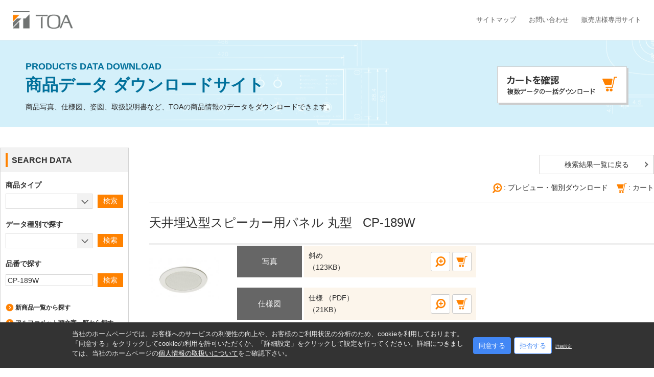

--- FILE ---
content_type: text/html; charset=UTF-8
request_url: https://www.toa-products.com/download/detail.php?h=CP-189W
body_size: 7216
content:
<!DOCTYPE html>
<html lang="ja">
<head prefix="og: http://ogp.me/ns#">
<meta charset="utf-8">
<meta name="viewport" content="width=device-width, initial-scale=1">
<meta http-equiv="X-UA-Compatible" content="IE=edge">
<meta property="og:site_name" content="TOA株式会社" >
<meta property="og:title" content="商品データダウンロード | 商品情報 | TOA株式会社" >
<meta property="og:description" content="" >
<meta property="og:image" content="https://www.toa-products.com/assets/new_cmn/img/header/ogp_logo.jpg" >
<meta property="og:url" content="https://www.toa-products.com/download/" >
<meta property="og:type" content="website" >
<meta name="description" content="">
<meta name="keywords" content="" >
<title>商品データダウンロード:天井埋込型スピーカー用パネル  丸型 (CP-189W) | 商品情報 | TOA株式会社</title>
<!-- style for orejime -->
<link rel="stylesheet" href="../orejime.css" />
<!-- js for orejime --> 
<script src="../orejime_config_ja.js"></script> 
<script src="../orejime.js"></script>
<meta name="format-detection" content="telephone=no">
<link rel="stylesheet" href="../assets/new_cmn/css/normalize.css" media="all">
<link rel="stylesheet" href="../assets/new_cmn/css/common.css" media="all">
<link rel="stylesheet" href="../assets/new_cmn/css/module.css" media="all">
<link rel="stylesheet" href="../assets/new_cmn/css/slick.min.css" media="all">
<link rel="stylesheet" href="../assets/new_cmn/css/slick_custom.css" media="all">
<!-- add localcss -->
<link rel="stylesheet" href="../assets/new_download/css/download.css" media="all">
<link rel="stylesheet" href="../assets/new_download/css/option_table.css" media="all">
<!-- //add localcss -->
    
<!-- ▼Colorbox(ご利用方法のモーダルウインドウに使っています)-->
<link href="../assets/new_download/js/colorbox/example2/colorbox.css" rel="stylesheet" type="text/css" />
<script src="../assets/new_cmn/js/jquery-2.2.4.min.js"></script>
<script src="../assets/new_download/js/colorbox/jquery.colorbox-min.js"></script>
<!-- //Colorbox -->
<script type="text/javascript" src="js/search_download.js?2407"></script>
<link rel="stylesheet" href="../assets/new_cmn/css/print.css" media="print">
<script type="text/javascript">// <![CDATA[
$(document).ready(function(){
});
// ]]></script>

<!-- site_google_UniversalAnalytics code --> 
<script
  type="opt-in"
  data-type="application/javascript"
  data-name="static-analysis-cookie">
    (function(i,s,o,g,r,a,m){i['GoogleAnalyticsObject']=r;i[r]=i[r]||function(){
      (i[r].q=i[r].q||[]).push(arguments)},i[r].l=1*new Date();a=s.createElement(o),
      m=s.getElementsByTagName(o)[0];a.async=1;a.src=g;m.parentNode.insertBefore(a,m)
  })(window,document,'script','//www.google-analytics.com/analytics.js','ga');

  ga('create', 'UA-3785288-6', 'auto');
  ga('send', 'pageview');
  console.log("Hello Google Universal Analytics");
</script> 
<!-- site_google_UniversalAnalytics code end -->

</head>

<body id="search">
<div id="rn-wrap"> 
  <!-- ========== Begin Header ========== -->
  <header id="rn-gHeader">
    <div class="rn-gHeader-Upper rn-contentWidth__Max">
      <div class="rn-gHeader-Logo"> <a href="https://www.toa.co.jp/" class="rn-gHeader-Logo-main"><img src="../assets/new_cmn/img/header/logo_main.gif" alt="TOA株式会社"></a> </div>
      <!-- //rn-gHeader-Logo -->
      <div class="rn-gHeader-Utility"> 
        <!-- ▼pc -->
        <div class="rn-gHeader-Utility--pc">
          <nav class="rn-gHeader-Navi--pc">
            <ul>
              <li><a href="https://contents.toa.co.jp/sitemap.htm" title="サイトマップ">サイトマップ</a></li>
              <li><a href="https://www.toa-global.com/ja/contactus" title="お問い合わせ">お問い合わせ</a></li>
              <li><a href="https://www.toa-products.com/channel/" target="_blank" title="販売店様専用サイト">販売店様専用サイト</a></li>
            </ul>
          </nav>
          <!-- //rn-gHeader-Navi --> 
        </div>
        <!-- //rn-gHeader-Utility-pc --> 
        <!-- //▲pc --> 
        
        <!-- ▼smartPhone -->
        <div class="rn-gHeader-Utility--smp">
          <div class="rn-dMenu-Btn--smp">
            <p class="txt">Menu</p>
            <p id="icon"><span id="icon_Inner"></span></p>
          </div>
        </div>
        <!-- //rn-gHeader-Utility-smp --> 
        <!-- //▲smartPhone --> 
      </div>
      <!-- //rn-gHeader-Utility --> 
    </div>
    <!-- //rn-gHeader-Upper -->
    
    <div class="rn-gHeader-Lower"> 
      <!-- ▼グローバルナビ -->
      <nav id="rn-gNav">
        <ul class="rn-dMenu rn-contentWidth__Max">
        </ul>
      </nav>
    </div>
    <!-- //rn-gHeader-Lower --> 
  </header>
  <!-- ========== End Header ========== --> 
  
  <!-- ========== Begin content ========== -->
  <div class="rn-wrap-Inner">
    <main id="mainContent"> 
      
      <!-- === ▼Begin page-header ==== -->
      <div id="page-header">
        <div class="inner">
          <div class="txt">
            <h1><a href="./"><span class="eng">PRODUCTS DATA DOWNLOAD</span>商品データ<br class="sp">
              ダウンロードサイト</a></h1>
            <p>商品写真、仕様図、姿図、取扱説明書など、TOAの商品情報のデータをダウンロードできます。</p>
          </div>
          <p class="look"><a href="cart.php" onclick="window.open('cart.php', '', 'width=720,height=700'); return false;"><img src="../assets/new_download/img/cart01.png" alt="カートを確認（複数データの一括ダウンロード）"/></a> </p>
        </div>
      </div>
      <!-- //page-header --> 
      
      <!-- === ▼Begin downloadContent （コンテンツ部分） ==== -->
      <div id="downloadContent" class="column-2"> 
          <!-- == ▼Begin pdd-search-box （検索「SEARCH DATA」）スマホのみ、上部に表示※下に同じものあり == -->
          <div id="pdd-search-box" class="box rn-view__isSMPonly">
            <form id="smp_form" name="smp_form" action="search.php" method="get">
    	      <input type="hidden" name="mode" value="view">
            <div class="title">
              <h2>SEARCH DATA</h2>
            </div>
            <div id="search-condition">
              <p class="type"> 商品タイプ&nbsp; <span class="window-and-button"><span class="select-wrapper">
                <select name="keiretsu" >
<option></option>
<option value="WR">ワイヤレスシステム</option>
<option value="MC">マイクロホン</option>
<option value="ST">スピーカー（天井）</option>
<option value="SB">スピーカー（防滴タイプ）</option>
<option value="SH">スピーカー（ホーン）</option>
<option value="SO">スピーカー（ボックス・大空間・ＳＲ・他）</option>
<option value="ES">演奏機器</option>
<option value="ON">音響調整器</option>
<option value="AP">アンプ（ポータブル）</option>
<option value="AC">アンプ（車載用）</option>
<option value="AO">アンプ（ＰＡアンプ・大空間・ＳＲ・他）</option>
<option value="HJ">非常・業務用放送設備</option>
<option value="TE">テレコム機器</option>
<option value="IN">インターカム機器</option>
<option value="KG">会議・議場用システム</option>
<option value="AV">教育用ＡＶシステム</option>
<option value="MG">メガホン</option>
<option value="NT">ネットワーク機器</option>
<option value="CC">セキュリティシステム（カメラ・レンズ）</option>
<option value="CM">セキュリティシステム（モニターテレビ）</option>
<option value="CS">セキュリティシステム（センサー関連）</option>
<option value="CO">セキュリティシステム（周辺機器・他）</option>
<option value="OT">その他</option>
</select>

                </span>
                <input type="button" name="keiretsu_search" value="検索" id="keiretsu_search_smp" class="btn-submit"></span>
              </p>
              <p class="data"> データ種別で探す&nbsp; <span class="window-and-button"><span class="select-wrapper">
                <select name="data_type" id="data_type_selector">
<option></option>
<option value="manual-j">取扱説明書</option>
<option value="photo-j">写真</option>
<option value="siyozu-j">仕様図</option>
<option value="sugata-j">姿図</option>
<option value="soft-j">ソフトウェア</option>
<option value="other-j">その他</option>
</select>

                </span>
                <input type="button" name="type_search" value="検索" id="type_search_smp" class="btn-submit"></span>
              </p>
              <p class="hinban"> 品番で探す&nbsp;
                <span class="window-and-button"><input type="text" name="hinban" value="CP-189W" size="20" maxlength="40" title="半角で入力してください" placeholder="半角で入力してください" required pattern="[a-zA-Z0-9 -\/:-@\[-`\{-~]*">
                <input type="submit" name="hinban_search" value="検索" id="hinban_search_smp" class="btn-submit"></span>
              </p>
              <ul>
                <li><a id="new_search_smp" href="#">新商品一覧から探す</a></li>
                <li><a id="btn_alphabet_smp" href="alphabet.html">アルファベット頭文字一覧から探す</a></li>
                <li><a href="../discon/"><font color="#FF0000">※生産完了品の検索は、こちらからお願いします</font></a></li>
              </ul>
              <p class="comment">※ ご利用方法は、<a id="btn_help_smp" href="search_help.html">こちら</a>をご覧ください。</p>
            </div>
            </form>
          </div>
          <!-- //pdd-search-box （検索「SEARCH DATA」） --> 

        <!-- === ▼#column-right （右コンテンツ） ==== -->
        <div id="column-right"> 
          <!-- === ▼Begin pdd-detail ==== -->
          <div id="pdd-detail">
            <p class="btn-001"><a href="">検索結果一覧に戻る</a></p>
            <p class="guide"><img src="../assets/new_download/img/pdd_icon_preview.png" alt="プレビュー" >: プレビュー・個別ダウンロード　<img src="../assets/new_download/img/pdd_icon_cart.png" alt="カートに入れる">: カート</p>




            <h2 class="pdd-heading__02">天井埋込型スピーカー用パネル  丸型   
		       &nbsp;&nbsp;CP-189W

			</h2>
            <div id="pdd-detail-column2">
              <div class="pdd-detail-photo"><a id="photo" href="/preview/cp-189w_pn1j.jpg"><img  src="/preview/cp-189w_pn1j.jpg" width="137" height="137" ></a></div>
              <div class="pdd-detail-data">


                <!-- === ▼Begin 一つのcategory-box(テーブル型の表) ==== -->




				      <div class="category-box">
				        <h3 class="category-name">写真</h3>
				         <ul>
				               <li>
<span class="item">
   斜め
  <span class="size">（123KB）</span>
</span>
<span class="btns">
    <a target="_blank" href="file.php?sid=874" class="preview_tooltip" title=""><img src="../assets/new_download/img/pdd_icon_preview.png" alt="プレビュー"></a>



    <a href="detail.php?mode=ADD&h=CP-189W&sdata=874&keiretsu=&alpha=&renew=&data_type="><img src="../assets/new_download/img/pdd_icon_cart.png" alt="カートに入れる"></a>
		</tr>
	</table>
</span>
</li>

				         </ul>
				      </div>






				      <div class="category-box">
				        <h3 class="category-name">仕様図</h3>
				         <ul>
				               <li>
<span class="item">
  仕様 （PDF）
  <span class="size">（21KB）</span>
</span>
<span class="btns">
    <a target="_blank" href="file.php?sid=13971" class="preview_tooltip" title=""><img src="../assets/new_download/img/pdd_icon_preview.png" alt="プレビュー"></a>



    <a href="detail.php?mode=ADD&h=CP-189W&sdata=13971&keiretsu=&alpha=&renew=&data_type="><img src="../assets/new_download/img/pdd_icon_cart.png" alt="カートに入れる"></a>
		</tr>
	</table>
</span>
</li>

				         </ul>
				      </div>




				        <h3 class="kumiawase">組合せ品</h3>

				        <h4 class="kumiawase">天井埋込型スピーカー（ＡＴＴ付）１Ｗ　パネル付(CM-1810T + CP-189W)</h4>

				      <div class="category-box">
				        <h3 class="category-name">姿図</h3>
				         <ul>
				               <li>
<span class="item">
   DXF
  <span class="size">（380KB）</span>
</span>
<span class="btns">
    <a target="_blank" href="file.php?sid=2008" class="preview_tooltip" title=""><img src="../assets/new_download/img/pdd_icon_preview.png" alt="プレビュー"></a>



    <a href="detail.php?mode=ADD&h=CP-189W&sdata=2008&keiretsu=&alpha=&renew=&data_type="><img src="../assets/new_download/img/pdd_icon_cart.png" alt="カートに入れる"></a>
		</tr>
	</table>
</span>
</li>
<li>
<span class="item">
   DWG
  <span class="size">（171KB）</span>
</span>
<span class="btns">
    <a target="_blank" href="file.php?sid=6007" class="preview_tooltip" title=""><img src="../assets/new_download/img/pdd_icon_preview.png" alt="プレビュー"></a>



    <a href="detail.php?mode=ADD&h=CP-189W&sdata=6007&keiretsu=&alpha=&renew=&data_type="><img src="../assets/new_download/img/pdd_icon_cart.png" alt="カートに入れる"></a>
		</tr>
	</table>
</span>
</li>
<li>
<span class="item">
   JWS
  <span class="size">（53KB）</span>
</span>
<span class="btns">
    <a target="_blank" href="file.php?sid=10125" class="preview_tooltip" title=""><img src="../assets/new_download/img/pdd_icon_preview.png" alt="プレビュー"></a>



    <a href="detail.php?mode=ADD&h=CP-189W&sdata=10125&keiretsu=&alpha=&renew=&data_type="><img src="../assets/new_download/img/pdd_icon_cart.png" alt="カートに入れる"></a>
		</tr>
	</table>
</span>
</li>

				         </ul>
				      </div>





				        <h4 class="kumiawase">天井埋込型スピーカー　１Ｗ　パネル付(CM-1810 + CP-189W)</h4>

				      <div class="category-box">
				        <h3 class="category-name">姿図</h3>
				         <ul>
				               <li>
<span class="item">
   DXF
  <span class="size">（386KB）</span>
</span>
<span class="btns">
    <a target="_blank" href="file.php?sid=28758" class="preview_tooltip" title=""><img src="../assets/new_download/img/pdd_icon_preview.png" alt="プレビュー"></a>



    <a href="detail.php?mode=ADD&h=CP-189W&sdata=28758&keiretsu=&alpha=&renew=&data_type="><img src="../assets/new_download/img/pdd_icon_cart.png" alt="カートに入れる"></a>
		</tr>
	</table>
</span>
</li>
<li>
<span class="item">
   DWG
  <span class="size">（175KB）</span>
</span>
<span class="btns">
    <a target="_blank" href="file.php?sid=10145" class="preview_tooltip" title=""><img src="../assets/new_download/img/pdd_icon_preview.png" alt="プレビュー"></a>



    <a href="detail.php?mode=ADD&h=CP-189W&sdata=10145&keiretsu=&alpha=&renew=&data_type="><img src="../assets/new_download/img/pdd_icon_cart.png" alt="カートに入れる"></a>
		</tr>
	</table>
</span>
</li>
<li>
<span class="item">
   JWS
  <span class="size">（54KB）</span>
</span>
<span class="btns">
    <a target="_blank" href="file.php?sid=2119" class="preview_tooltip" title=""><img src="../assets/new_download/img/pdd_icon_preview.png" alt="プレビュー"></a>



    <a href="detail.php?mode=ADD&h=CP-189W&sdata=2119&keiretsu=&alpha=&renew=&data_type="><img src="../assets/new_download/img/pdd_icon_cart.png" alt="カートに入れる"></a>
		</tr>
	</table>
</span>
</li>

				         </ul>
				      </div>





				        <h4 class="kumiawase">天井埋込型スピーカー（ＡＴＴ付）３Ｗ　パネル付(CM-1830AT + CP-189W)</h4>

				      <div class="category-box">
				        <h3 class="category-name">姿図</h3>
				         <ul>
				               <li>
<span class="item">
   DXF
  <span class="size">（379KB）</span>
</span>
<span class="btns">
    <a target="_blank" href="file.php?sid=7953" class="preview_tooltip" title=""><img src="../assets/new_download/img/pdd_icon_preview.png" alt="プレビュー"></a>



    <a href="detail.php?mode=ADD&h=CP-189W&sdata=7953&keiretsu=&alpha=&renew=&data_type="><img src="../assets/new_download/img/pdd_icon_cart.png" alt="カートに入れる"></a>
		</tr>
	</table>
</span>
</li>
<li>
<span class="item">
   DWG
  <span class="size">（175KB）</span>
</span>
<span class="btns">
    <a target="_blank" href="file.php?sid=21191" class="preview_tooltip" title=""><img src="../assets/new_download/img/pdd_icon_preview.png" alt="プレビュー"></a>



    <a href="detail.php?mode=ADD&h=CP-189W&sdata=21191&keiretsu=&alpha=&renew=&data_type="><img src="../assets/new_download/img/pdd_icon_cart.png" alt="カートに入れる"></a>
		</tr>
	</table>
</span>
</li>
<li>
<span class="item">
   JWS
  <span class="size">（53KB）</span>
</span>
<span class="btns">
    <a target="_blank" href="file.php?sid=29037" class="preview_tooltip" title=""><img src="../assets/new_download/img/pdd_icon_preview.png" alt="プレビュー"></a>



    <a href="detail.php?mode=ADD&h=CP-189W&sdata=29037&keiretsu=&alpha=&renew=&data_type="><img src="../assets/new_download/img/pdd_icon_cart.png" alt="カートに入れる"></a>
		</tr>
	</table>
</span>
</li>

				         </ul>
				      </div>





				        <h4 class="kumiawase">天井埋込型スピーカー　３Ｗ　パネル付(CM-1830A + CP-189W)</h4>

				      <div class="category-box">
				        <h3 class="category-name">姿図</h3>
				         <ul>
				               <li>
<span class="item">
   DXF
  <span class="size">（386KB）</span>
</span>
<span class="btns">
    <a target="_blank" href="file.php?sid=3774" class="preview_tooltip" title=""><img src="../assets/new_download/img/pdd_icon_preview.png" alt="プレビュー"></a>



    <a href="detail.php?mode=ADD&h=CP-189W&sdata=3774&keiretsu=&alpha=&renew=&data_type="><img src="../assets/new_download/img/pdd_icon_cart.png" alt="カートに入れる"></a>
		</tr>
	</table>
</span>
</li>
<li>
<span class="item">
   DWG
  <span class="size">（173KB）</span>
</span>
<span class="btns">
    <a target="_blank" href="file.php?sid=10419" class="preview_tooltip" title=""><img src="../assets/new_download/img/pdd_icon_preview.png" alt="プレビュー"></a>



    <a href="detail.php?mode=ADD&h=CP-189W&sdata=10419&keiretsu=&alpha=&renew=&data_type="><img src="../assets/new_download/img/pdd_icon_cart.png" alt="カートに入れる"></a>
		</tr>
	</table>
</span>
</li>
<li>
<span class="item">
   JWS
  <span class="size">（54KB）</span>
</span>
<span class="btns">
    <a target="_blank" href="file.php?sid=11403" class="preview_tooltip" title=""><img src="../assets/new_download/img/pdd_icon_preview.png" alt="プレビュー"></a>



    <a href="detail.php?mode=ADD&h=CP-189W&sdata=11403&keiretsu=&alpha=&renew=&data_type="><img src="../assets/new_download/img/pdd_icon_cart.png" alt="カートに入れる"></a>
		</tr>
	</table>
</span>
</li>

				         </ul>
				      </div>





				        <h4 class="kumiawase">天井埋込型スピーカー　６Ｗ　パネル付(CM-1860A + CP-189W)</h4>

				      <div class="category-box">
				        <h3 class="category-name">姿図</h3>
				         <ul>
				               <li>
<span class="item">
   DXF
  <span class="size">（384KB）</span>
</span>
<span class="btns">
    <a target="_blank" href="file.php?sid=8761" class="preview_tooltip" title=""><img src="../assets/new_download/img/pdd_icon_preview.png" alt="プレビュー"></a>



    <a href="detail.php?mode=ADD&h=CP-189W&sdata=8761&keiretsu=&alpha=&renew=&data_type="><img src="../assets/new_download/img/pdd_icon_cart.png" alt="カートに入れる"></a>
		</tr>
	</table>
</span>
</li>
<li>
<span class="item">
   DWG
  <span class="size">（172KB）</span>
</span>
<span class="btns">
    <a target="_blank" href="file.php?sid=14921" class="preview_tooltip" title=""><img src="../assets/new_download/img/pdd_icon_preview.png" alt="プレビュー"></a>



    <a href="detail.php?mode=ADD&h=CP-189W&sdata=14921&keiretsu=&alpha=&renew=&data_type="><img src="../assets/new_download/img/pdd_icon_cart.png" alt="カートに入れる"></a>
		</tr>
	</table>
</span>
</li>
<li>
<span class="item">
   JWS
  <span class="size">（54KB）</span>
</span>
<span class="btns">
    <a target="_blank" href="file.php?sid=29160" class="preview_tooltip" title=""><img src="../assets/new_download/img/pdd_icon_preview.png" alt="プレビュー"></a>



    <a href="detail.php?mode=ADD&h=CP-189W&sdata=29160&keiretsu=&alpha=&renew=&data_type="><img src="../assets/new_download/img/pdd_icon_cart.png" alt="カートに入れる"></a>
		</tr>
	</table>
</span>
</li>

				         </ul>
				      </div>




                <!-- //ここまで一つのcategory-box -->


                <p class="henkou">仕様、外観および取扱説明書の内容は製品の仕様変更などで予告なく変更する場合があります。</p>
              </div>
              <!-- //pdd-detail-data --> 
            </div>
            <!-- //pdd-detail-column2 --> 
          </div>
          <!-- //pdd-detail --> 
        </div>
        <!-- //column-right --> 
        
        <!-- === ▼#column-left （左サイドバー） ==== -->
        <div id="column-left"> 
          
          <!-- == ▼Begin pdd-search-box （検索「SEARCH DATA」） == -->
          <div id="pdd-search-box" class="box rn-view__isPConly">
            <form id="main_form" name="main_form" action="search.php" method="get">
    	      <input type="hidden" name="mode" value="view">
            <div class="title">
              <h2>SEARCH DATA</h2>
            </div>
            <div id="search-condition">
              <p class="type"> 商品タイプ&nbsp; <span class="window-and-button"><span class="select-wrapper">
                <select name="keiretsu" >
<option></option>
<option value="WR">ワイヤレスシステム</option>
<option value="MC">マイクロホン</option>
<option value="ST">スピーカー（天井）</option>
<option value="SB">スピーカー（防滴タイプ）</option>
<option value="SH">スピーカー（ホーン）</option>
<option value="SO">スピーカー（ボックス・大空間・ＳＲ・他）</option>
<option value="ES">演奏機器</option>
<option value="ON">音響調整器</option>
<option value="AP">アンプ（ポータブル）</option>
<option value="AC">アンプ（車載用）</option>
<option value="AO">アンプ（ＰＡアンプ・大空間・ＳＲ・他）</option>
<option value="HJ">非常・業務用放送設備</option>
<option value="TE">テレコム機器</option>
<option value="IN">インターカム機器</option>
<option value="KG">会議・議場用システム</option>
<option value="AV">教育用ＡＶシステム</option>
<option value="MG">メガホン</option>
<option value="NT">ネットワーク機器</option>
<option value="CC">セキュリティシステム（カメラ・レンズ）</option>
<option value="CM">セキュリティシステム（モニターテレビ）</option>
<option value="CS">セキュリティシステム（センサー関連）</option>
<option value="CO">セキュリティシステム（周辺機器・他）</option>
<option value="OT">その他</option>
</select>

                </span>
                <input type="button" name="keiretsu_search" value="検索" id="keiretsu_search" class="btn-submit"></span>
              </p>
              <p class="data"> データ種別で探す&nbsp; <span class="window-and-button"><span class="select-wrapper">
                <select name="data_type" id="data_type_selector">
<option></option>
<option value="manual-j">取扱説明書</option>
<option value="photo-j">写真</option>
<option value="siyozu-j">仕様図</option>
<option value="sugata-j">姿図</option>
<option value="soft-j">ソフトウェア</option>
<option value="other-j">その他</option>
</select>

                </span>
                <input type="button" name="type_search" value="検索" id="type_search" class="btn-submit"></span>
              </p>
              <p class="hinban"> 品番で探す&nbsp;
                <span class="window-and-button"><input type="text" name="hinban" value="CP-189W" size="20" maxlength="40" title="半角で入力してください" placeholder="半角で入力してください" required pattern="[a-zA-Z0-9 -\/:-@\[-`\{-~]*">
                <input type="submit" name="hinban_search" value="検索" id="hinban_search" class="btn-submit"></span>
              </p>
              <ul>
                <li><a id="new_search" href="#">新商品一覧から探す</a></li>
                <li><a id="btn_alphabet" href="alphabet.html">アルファベット頭文字一覧から探す</a></li>
                <li><a href="../discon/"><font color="#FF0000">※生産完了品の検索は、こちらからお願いします</font></a></li>
              </ul>
              <p class="comment">※ ご利用方法は、<a id="btn_help" href="search_help.html">こちら</a>をご覧ください。</p>
            </div>
            </form>
          </div>
          <!-- //pdd-search-box （検索「SEARCH DATA」） --> 
          
          <!-- == ▼Begin pdd-links-box() == -->
          <div id="pdd-links-box" class="box">
            <div class="title">
              <h2>リンク集</h2>
            </div>
            <ul>
              <li><a href="https://www.toa-products.com/catalog/">全製品カタログ</a></li>
              <li><a href="https://www.toa.co.jp/catalog">カタログデータダウンロード</a></li>
              <li><a href="https://www.toa-global.com/ja/contactus">お問い合わせ窓口</a></li>
            </ul>


          </div>
          <!-- //pdd-links-box --> 
        </div>
        <!-- //column-left --> 
      </div>
      <!-- //downloadContent --> 
      
    </main>
    <!-- //mainContent --> 
  </div>
  <!-- //rn-wrap-Inner--> 
  <!-- ========== End content ========== --> 
  
  <!-- ========== Begin Footer ========== -->
  <p id="pageTop"> <a href="#"><img src="../assets/new_cmn/img/icon/icon_pagetop.png" alt="ページトップへ"></a> </p>
  <footer id="rn-gFooter">
    <div class="rn-contentWidth__Max">
      <div class="rn-contentWidth__Medium">
        <div id="rn-gFooter-Bottom">
          <div class="rn-contentWidth__Medium">
            <div class="rn-gFooter-Inner">
              <ul class="rn-gFooter-Utility">
                <li><a href="https://www.toa-global.com/ja/securitypolicy" target="_blank">TOA情報セキュリティ基本方針</a></li>
                <li><a href="https://www.toa-global.com/ja/privacy" target="_blank">プライバシーポリシー</a></li>
                <li><a href="https://www.toa-global.com/ja/sitepolicy" target="_blank">サイトご利用上の注意</a></li>
              </ul>
              <!-- //rn-gFooter-Utility -->
              <p class="rn-gFooter-Copyright"><small>&copy; TOA Corporation. All Rights Reserved.</small></p>
            </div>
          </div>
        </div>
        <!-- //rn-gFooter-Bottom --> 
      </div>
    </div>
  </footer>
  <!-- //rn-gFooter --> 
  <!-- ========== End Footer = ========= --> 

</div>
<!-- //rn-wrap--> 

<script src="https://ajax.googleapis.com/ajax/libs/jquery/2.2.4/jquery.min.js"></script> 
<script>window.jQuery || document.write('<script src="../assets/new_cmn/js/jquery-2.2.4.min.js"><\/script>')</script> 
<script src="../assets/new_cmn/js/slick.min.js"></script> 
<script src="../assets/new_cmn/js/common.js"></script> 

<!-- orejime tag-->
<div id="app"></div>

<!-- pardot_tracking code --> 
<script
	type="opt-in"
   	data-type="application/javascript"
   	data-name="marketing-cookie">

	piAId = '786113';
	piCId = '1111';
	piHostname = 'pi.pardot.com';

	(function() {
		function async_load(){
			var s = document.createElement('script'); s.type = 'text/javascript';
			s.src = ('https:' == document.location.protocol ? 'https://pi' : 'http://cdn') + '.pardot.com/pd.js';
			var c = document.getElementsByTagName('script')[0]; c.parentNode.insertBefore(s, c);
			
		}
		if(window.attachEvent) { window.attachEvent('onload', async_load); }
		else { window.addEventListener('load', async_load, false); }
	})();
</script> 
<!-- pardot_tracking code end -->

</body>
</html>


--- FILE ---
content_type: text/css
request_url: https://www.toa-products.com/assets/new_cmn/css/slick_custom.css
body_size: 116
content:
/* slider
--------------------------------------------------------- */

@font-face {
  font-family: "";
}




--- FILE ---
content_type: text/css
request_url: https://www.toa-products.com/assets/new_download/css/download.css
body_size: 5964
content:
@charset "UTF-8";
#page-header {
  background: #d4f0fa url("../img/tit_01.png") no-repeat center center;
  margin-bottom: 40px;
}
body#top #page-header {
  background: #d4f0fa url("../img/tit_02.png") no-repeat center center;
}
#page-header .inner {
  max-width: 1400px;
  padding: 22px 50px 14px;
  margin: auto;
  display: flex;
  justify-content: space-between;
  align-items: center;
}
#page-header h1 {
  color: #00719c;
  max-width: 1400px;
  box-sizing: border-box;
  margin-bottom: 0.0em;
}
#page-header h1 a {
  color: inherit !important;
}
#page-header h1 .eng {
  display: block;
  font-size: 56%;
  line-height: 1;
}
#page-header p {
  margin-top: 0.3em;
}
#page-header p.look {
  margin-top: 0;
  /*flex: 1;*/
  display: flex;
  justify-content: center;
  align-items: center;
  margin-bottom: 0;
}
#page-header .inner h1 .sp {
  display: none;
}
.rn-wrap-Inner {
  padding-bottom: 0;
}
img {
  max-width: 100%;
  height: auto;
}
#mainContent #downloadContent .btn-001 a {
  position: relative;
  display: block;
  min-width: 150px;
  width: 16em;
  margin: 0.5em;
  line-height: 1.5;
  padding: 8px 27px 7px;
  vertical-align: middle;
  color: #333333;
  font-size: .875rem;
  border: 1px solid #c5c4c4;
  text-decoration: none;
  background: #fff url("../img/arrow04.png") no-repeat right 10px center/ 7px 12px;
  text-align: center;
  margin: 0 0 0 auto;
}
#mainContent #downloadContent .btn-001 a:hover {
  background: #f2f2f2 url("../img/arrow04.png") no-repeat right 10px center/ 7px 12px;
}
#mainContent p, #mainContent dl {
  font-size: .875rem;
}
#mainContent .pdd-heading__02 {
  font-size: 1.5rem;
  font-weight: normal;
}
/*-- smartPhone --*/
@media screen and (max-width: 767px) {
  #mainContent p, #mainContent dl {
    font-size: .75rem;
  }
  #mainContent .pdd-heading__02 {
    font-size: 1.125rem;
  }
  #page-header {
    background: #d4f0fa;
    margin-bottom: 0;
  }
  body#top #page-header {
    background: #d4f0fa url("../img/tit_02_sp.png") no-repeat center right/contain;
  }
  #page-header .inner {
    padding: 2% 3%;
  }
  #page-header .inner .txt {
    padding-right: 1em;
  }
  #page-header .inner h1 {
    line-height: 1.3;
    font-size: 20px;
    padding-bottom: 0.3em;
  }
  #page-header .inner h1 .eng {
    font-size: 13px;
    line-height: 1.5;
  }
  #page-header .inner h1 .sp {
    display: inherit;
  }
  #page-header p {
    display: none;
  }
  body#top #page-header p {
    display: inline;
    position: absolute;
    padding: 1.2em 1.5em 0em .5em;
    font-size: 0.8rem;
    width: 96%;
  }
  body#top #page-header {
    margin-bottom: 5em;
  }
  #page-header p.look {
    display: flex;
    justify-content: flex-end;
    max-width: 50%;
  }
  #page-header p.look img {
    -webkit-backface-visibility: hidden;
  }
  .rn-wrap-Inner {
    padding: 0;
  }
}
#downloadContent {
  margin: auto;
  max-width: 1400px;
  box-sizing: border-box;
}
#downloadContent * {
  box-sizing: border-box;
}
#rn-gFooter-Bottom {
  border-top: none;
}
.rn-gHeader-Navi--pc a {
  /*color: #1a4d78 !important;*/
}
/*-- pc --*/
@media print, screen and (min-width: 768px) {
  #rn-gNav {
    display: none;
  }
  #rn-gFooter {
    padding: 12px 0 53px;
  }
}
/*------------------------
--  2コラム --------------------
--------------------------*/
#column-left .box {
  font-size: 80%;
  font-weight: bold;
  border: #D5D5D5 1px solid;
  margin-bottom: 20px;
}
#column-left .title, #pdd-search-box .title {
  padding: 10px;
  background: #f2f2f2;
}
#column-left .title h2, #pdd-search-box .title h2 {
  padding: 0px 0.5em;
  margin: 0px;
  font-size: 1rem;
  border-left: #ff8200 4px solid;
}
/*-- pc --*/
@media print, screen and (min-width: 768px) {
  #downloadContent.column-2 {
    display: flex;
    flex-direction: row-reverse;
  }
  #column-left {
    width: 260px;
    margin-right: 40px;
  }
  #column-right {
    width: calc(100% - 260px);
    padding-bottom: 20px;
  }
  #column-right h2:first-of-type {
    border-top: #D5D5D5 1px solid;
    padding-top: 20px;
    margin-top: 0;
  }
}
/*-- smartPhone --*/
@media screen and (max-width: 767px) {
  #column-left {
    padding-top: 20px;
  }
  #column-left .box {
    border: none;
  }
  #column-right #pdd-detail h2:first-of-type {
    border-top: #D5D5D5 1px solid;
    padding-top: 20px;
    margin-top: 0;
  }
  #column-right #pdd-detail #column-right {
    border-top: #D5D5D5 1px solid;
  }
  /*-- 検索結果ページのスマホでは「SEARCH DATA」を上に --*/
  #downloadContent.column-2.sp-reverse {
    display: flex;
    flex-direction: column-reverse;
  }
}
/*--------------------------
-- //ここまで2コラム --------------------
--------------------------*/
/*--
----------------------------------
---- #pdd-search-results<検索結果> ----
----------------------------------
--*/
/*-- pdd-search-results --*/
#downloadContent #pdd-search-results {}
/*dl.ex_notes（凡例；「取」「写」・・・） */
#downloadContent dl.ex_notes {
  text-align: right;
  font-size: 80%;
}
#downloadContent dl.ex_notes dt, #downloadContent dl.ex_notes dd {
  display: inline-block;
}
#downloadContent dl.ex_notes dt {
  font-weight: bold;
}
#downloadContent dl.ex_notes dd::before {
  content: ": "
}
#downloadContent dl.ex_notes dd {
  margin: 0 0.5em 0 0;
}
/* 
table.tbl-pddd（<検索結果>のテーブル型の表）　--------------------------------------------------------- */
#downloadContent ul.tbl-pddd {
  width: 100%;
  padding: 0;
}
/* tbl-pddd-head（テーブル型の表上部※THEAD様部分） */
#downloadContent ul.tbl-pddd .tbl-pddd-head {
  display: flex;
  justify-content: center;
  width: 100%;
  color: #fff;
  background: #666;
  margin-bottom: 2px;
}
#downloadContent ul.tbl-pddd .tbl-pddd-head span {
  border-left: 1px solid #fff;
  padding: 1em 1em !important;
}
/*-- smartPhone --*/
@media screen and (max-width: 767px) {
  #downloadContent #pdd-search-results h2 {
    padding: 0 0.6em;
  }
  #downloadContent ul.tbl-pddd .tbl-pddd-head {
    display: none;
  }
}
/*--  --*/
#downloadContent ul.tbl-pddd li {
  border-bottom: #D5D5D5 1px solid;
}
#downloadContent ul.tbl-pddd li:nth-child(2) {
  border-top: #D5D5D5 1px solid;
}
#downloadContent ul.tbl-pddd li a {
  display: flex;
  justify-content: center;
  width: 100%;
  padding: 0.3em 0;
  color: #333;
  background: url("../img/arrow02.png") no-repeat right 20px center/ 34px;
}
#downloadContent ul.tbl-pddd li a:hover {
  background: #ffffcc url("../img/arrow02.png") no-repeat right 20px center/ 34px;
}
#downloadContent ul.tbl-pddd li span.number, #downloadContent ul.tbl-pddd li span.name, #downloadContent ul.tbl-pddd li span.ex_notes {
  display: flex;
  align-items: center;
  padding: 0.5em 1em 0.5em 1em;
  line-height: 1;
  font-size: .9375rem;
}
#downloadContent ul.tbl-pddd li span.name img.icon {
  padding: 0 0 0 0.7em;
}
#downloadContent ul.tbl-pddd li span.number {
  width: 20%;
}
#downloadContent ul.tbl-pddd li span.name {
  width: 50%;
}
#downloadContent ul.tbl-pddd li span.ex_notes {
  width: 30%;
}
#downloadContent ul.tbl-pddd li span.ex_notes {
  padding: 0.5em 50px 0.5em 1em;
}
#downloadContent ul.tbl-pddd li span.ex_notes ul {
  padding: 0;
}
#downloadContent ul.tbl-pddd li span.ex_notes li {
  display: inline-block;
  color: #ccc;
  font-size: 130%;
  padding: 0.5em 1.5em 0.5em 0em;
  border: none;
}
#downloadContent ul.tbl-pddd li span.ex_notes li span {
  color: #333;
  font-weight: bold;
}
#downloadContent ul.tbl-pddd li span.ex_notes li img {
  opacity: 0.1;
}
#downloadContent ul.tbl-pddd li span.ex_notes li span img {
  opacity: 1;
}
/*-- smartPhone --*/
@media screen and (max-width: 767px) {
  #downloadContent ul.tbl-pddd li a {
    flex-wrap: wrap;
    align-items: flex-start;
    padding: 18px 50px 2px 16px;
    background: url("../img/arrow02.png") no-repeat right 10px center/ 30px;
  }
  #downloadContent ul.tbl-pddd li a:hover {
    background: #ffffcc url("../img/arrow02.png") no-repeat right 10px center/ 30px;
  }
  #downloadContent ul.tbl-pddd li span.number, #downloadContent ul.tbl-pddd li span.name, #downloadContent ul.tbl-pddd li span.ex_notes {
    font-size: .8125rem;
  }
  #downloadContent ul.tbl-pddd li span.number {
    width: 38%;
    display: flex;
    flex-basis: 38%;
    flex-wrap: wrap;
    flex-direction: row;
    padding: 1px 1px 10px;
  }
  #downloadContent ul.tbl-pddd li span.name {
    display: flex;
    flex-basis: 59%;
    flex-wrap: wrap;
    flex-direction: row;
    width: 59%;
    padding: 1px 1px 10px;
  }
  #downloadContent ul.tbl-pddd li span.ex_notes {
    width: 97%;
    display: flex;
    flex-basis: 97%;
    flex-wrap: wrap;
    flex-direction: row;
    padding: 1px 1px 10px;
  }
  #downloadContent ul.tbl-pddd li span.number::before {
    content: "品番";
    display: block;
    color: #fff;
    background: #666;
    width: 100%;
    padding: 0.3em;
    margin-bottom: 0.8em;
  }
  #downloadContent ul.tbl-pddd li span.name::before {
    content: "品名";
    display: block;
    color: #fff;
    background: #666;
    width: 100%;
    padding: 0.3em;
    margin-bottom: 0.8em;
  }
  #downloadContent ul.tbl-pddd li span.ex_notes::before {
    content: "ご提供データ";
    display: block;
    color: #fff;
    background: #666;
    width: 100%;
    padding: 0.3em;
    margin-bottom: 0.8em;
  }
  #downloadContent ul.tbl-pddd li span.name img {
    height: 1.2em;
  }
} /*-- //smartPhone --*/
/*-- pager navi --*/
#pdd-search-results-navi {
  text-align: center;
  margin-top: 3em;
}
#pdd-search-results-navi a, #pdd-search-results-navi strong {
  padding: 1em;
}
#pdd-search-results-navi a {
  color: #747474;
}
#pdd-search-results-navi a:hover {
  text-decoration: underline;
}
@media screen and (max-width: 767px) {
  #pdd-search-results-navi {
    font-size: 90%;
  }
}
/*--
----------------------------------
---- pdd-search-box<検索BOX> ※基本は2カラム----
----------------------------------
--*/
#downloadContent #pdd-search-box {
  font-size: .75rem;
  font-weight: bold;
}
#downloadContent #pdd-search-box.rn-view__isSMPonly {
    padding-top: 20px;
}
#downloadContent.column-2 #pdd-search-box select, #downloadContent.column-2 #pdd-search-box input {
  display: block;
}
/*--
---- ここから1カラムの場合(TOP)スマホは同じ----
--*/
/*-- pc --*/
@media print, screen and (min-width: 768px) {
  #downloadContent.column-1 #pdd-search-box {
    border: none;
    max-width: 1120px;
    margin: auto;
  }
  #downloadContent.column-1 #pdd-search-box h2 {
    font-size: 1.5rem !important;
  }
  #downloadContent.column-1 #pdd-search-box #search-condition p {
    display: flex;
    align-items: center;
    justify-content: center;
    font-size: 120%;
  }
  #downloadContent.column-1 #pdd-search-box #search-condition p .tit {
    width: 10em;
  }
  #downloadContent.column-1 #pdd-search-box #search-condition select, #downloadContent.column-1 #pdd-search-box #search-condition input {
    width: 32em;
    margin-right: 1.2em;
  }
  #downloadContent.column-1 #pdd-search-box #search-condition ul {
    display: flex;
    align-items: center;
    justify-content: center;
    padding-top: 2em;
  }
  #downloadContent.column-1 #pdd-search-box #search-condition ul li {
    padding-right: 3em;
    font-size: 120%;
  }
  #downloadContent.column-1 #pdd-search-box p.comment {
    text-align: right;
  }
}
/*-- //pc --*/
/*-- //ここまで 1カラムの場合 --*/
#downloadContent #pdd-search-box a {
  color: #333;
}
#downloadContent #pdd-search-box a:hover {
  text-decoration: underline;
}
#downloadContent #pdd-search-box #search-condition {
  padding: 0 10px 1em;
}
#downloadContent #pdd-search-box #search-condition select, #downloadContent #pdd-search-box #search-condition input {
  width: 100%;
  border: #D5D5D5 1px solid;
  padding: 0.2em;
  font-weight: normal;
}
#downloadContent #pdd-search-box #search-condition select {
  -webkit-appearance: none;
  -moz-appearance: none;
  appearance: none;
  background: #fff url(../img/arrow01.png) right top no-repeat;
  background-size: 2.1em;
  padding-right: 2em;
}
#downloadContent #pdd-search-box #search-condition select::-ms-expand {
  display: none;
}
#downloadContent #pdd-search-box #search-condition input.btn-submit {
  background: #ff8200;
  color: #fff;
  border: none;
  padding: 0.3em 1em;
  margin: 0.5em 0 0.5em;
  width: auto;
}
#downloadContent #pdd-search-box #search-condition input.btn-submit:hover {
  opacity: 0.7;
}
#downloadContent #pdd-search-box #search-condition ul {
  padding: 0.8em 0;
}
#downloadContent #pdd-search-box #search-condition ul li {
  background: url("../img/arrow03.png") no-repeat left top 2px/1.3em;
  padding-left: 1.6em;
  margin-bottom: 0.8em;
}
#downloadContent #pdd-search-box #search-condition .window-and-button {
  display: flex;
  justify-content: space-between;
  align-items: center;
}
#downloadContent #pdd-search-box #search-condition .select-wrapper, #downloadContent #pdd-search-box #search-condition input{
  width: calc(100% - 110px);
}
#downloadContent #pdd-search-box #search-condition input.btn-submit {
  width: 100px;
}
#downloadContent.column-2 #pdd-search-box #search-condition .select-wrapper, #downloadContent.column-2 #pdd-search-box #search-condition input {
  width: calc(100% - 60px);
}
#downloadContent.column-2 #pdd-search-box #search-condition input.btn-submit {
  width: 50px;
  padding: 0.3em;
}
/*-- smartPhone --*/
@media screen and (max-width: 767px) {
  #downloadContent #pdd-search-box #search-condition .select-wrapper, #downloadContent #pdd-search-box #search-condition input {
    width: calc(100% - 60px);
  }
  #downloadContent #pdd-search-box #search-condition input.btn-submit {
    width: 50px;
    padding: 0.3em;
  }
}
/* 
ご利用方法　--------------------------------------------------------- */
#downloadContent #pdd-search-box .comment {
  font-weight: normal;
}
#downloadContent #pdd-search-box .comment a {
  text-decoration: underline;
}
/* 
#whatsnew　--------------------------------------------------------- */
#mainContent #whatsnew {
  border-top: #D5D5D5 1px solid;
}
#mainContent #whatsnew h2 {
  font-size: 1.1rem;
}
#mainContent #whatsnew .inner {
  max-width: 1120px;
  margin: auto;
  padding: 1.6em;
  box-sizing: border-box
}
#mainContent #whatsnew dl {
  margin: 0;
}
#mainContent #whatsnew dl dd {
  margin-left: 0em;
  margin-bottom: 1em;
}
@media print, screen and (min-width: 768px) {
  #mainContent #whatsnew dl dt.date {
    float: left;
  }
  #mainContent #whatsnew dl dd {
    margin-left: 10em;
  }
  #mainContent #whatsnew dl dt, #mainContent #whatsnew dl dd {
    margin-bottom: 0.8em;
  }
  #mainContent #whatsnew dl dd br {
    display: none;
  }
  #mainContent #whatsnew dl dd br.force {
    display: block;
  }
}
/* 
#etc（TOP下部グレーエリア「カタログデータダウンロード」「NEWS OF TOAメールニュース」）　--------------------------------------------------------- */
#mainContent #etc {
  background: #f2f2f2;
  text-align: center;
}
#mainContent #etc h2 {
  font-size: 1.1rem;
}
#mainContent #etc .inner {
  max-width: 1180px;
  margin: auto;
  padding: 2.6em 1.6em;
  display: flex;
}
#mainContent #etc .catalog, #mainContent #etc .toa-mail-news {
  display: block;
  background: #fff;
  border: solid #ddd 4px;
  flex-grow: 1;
}
#mainContent #etc .catalog {
  margin-right: 16px;
}
#mainContent #etc .catalog a {
  display: flex;
  flex-direction: column;
  justify-content: center;
  align-items: center;
  height: 100%;
  color: #333;
}
#mainContent #etc .catalog a:hover {
  background: #f2f2f2;
}
#mainContent #etc .catalog a img {
  display: block;
  margin: 0 auto;
}
#mainContent #etc .toa-mail-news {
  padding: 20px;
}
#mainContent #etc .toa-mail-news p {
  font-size: 90%;
}
#mainContent #etc .toa-mail-news form {
  display: flex;
  justify-content: center;
  align-items: center;
}
#mainContent #etc .toa-mail-news form input {
  position: relative;
  display: block;
  min-width: 150px;
  width: 22em;
  margin: 0.5em;
  line-height: 1.5;
  padding: 8px 27px 7px;
  vertical-align: middle;
  color: #333333;
  font-size: .875rem;
  border: 1px solid #c5c4c4;
  text-decoration: none;
  background: #fff url("../img/arrow04.png") no-repeat right 10px center/ 7px 12px;
}
#mainContent #etc .toa-mail-news form input:hover {
  background: #f2f2f2 url("../img/arrow04.png") no-repeat right 10px center/ 7px 12px;
}
/*-- smartPhone --*/
@media screen and (max-width: 767px) {
  #mainContent #etc .inner {
    flex-direction: column;
  }
  #mainContent #etc .catalog, #mainContent #etc .toa-mail-news {
    width: 100%;
    margin: 0 0 1em;
  }
  #mainContent #etc .catalog a {
    min-height: 180px;
  }
  #mainContent #etc .catalog a img {
    max-width: 80px;
  }
  #mainContent #etc .toa-mail-news {
    margin: 0 0 0;
  }
  #mainContent #etc .toa-mail-news form {
    flex-direction: column;
  }
  #mainContent #etc .toa-mail-news p {
    text-align: left;
  }
  #mainContent #etc .toa-mail-news form input {
    width: 100%;
    margin: 0 0 0.6em;
  }
  #mainContent #etc .toa-mail-news form input:last-child {
    margin: 0;
  }
} /*-- //sp --*/
/* 
リンク集　--------------------------------------------------------- */
#pdd-links-box ul {
  margin: 0;
  padding: 0.5em 0;
}
#pdd-links-box ul a {
  display: block;
  padding: 0.5em 1em;
  color: #333;
  background: url("../img/arrow04.png") no-repeat center right 10px / 7px 12px;
}
/*------------------------
--  ＜詳細＞ --------------------------------------------------------------------------------
--------------------------*/
#pdd-detail p.guide {
  text-align: right;
}
#pdd-detail p.guide img {
  width: 26px;
  -webkit-backface-visibility: hidden;
}
/* 
div.category-box（＜詳細＞>のテーブル型の表）　--------------------------------------------------------- */
#pdd-detail div.category-box {
  display: flex;
  margin-bottom: 16px;
}
#pdd-detail div.category-box .category-name {
  display: flex;
  justify-content: center;
  align-items: center;
  background: #666;
  color: #fff;
  padding: 1em;
  font-size: .9375rem;
  font-weight: normal;
  border: 2px solid #fff;
  width: 10em;
  margin: 0;
  text-align: center;
}
#pdd-detail div.category-box ul {
  display: flex;
  flex-wrap: wrap;
  padding: 0;
  width: 100%;
  margin: 0;
}
#pdd-detail div.category-box ul li {
  display: flex;
  justify-content: space-between;
  align-items: center;
  background: #fcf5eb;
  padding: 0.6em;
  margin: 2px;
  width: 49%;
  box-sizing: border-box;
  font-size: .875rem;
}
#pdd-detail div.category-box ul li .size {
  display: block;
}
#pdd-detail div.category-box ul li .btns {
  display: flex;
  justify-content: flex-end;
  min-width: 80px;
}
#pdd-detail div.category-box ul li .btns a {
  background: #fff;
  border: 1px solid #ccc;
  border-radius: 3px;
  display: block;
  margin-left: 4px;
  padding: 4px;
}
#pdd-detail div.category-box ul li .btns a.on {
  background: #ffce9c;
}
#pdd-detail div.category-box ul li .btns a img {
  width: 28px;
  -webkit-backface-visibility: hidden;
}
/*-- smartPhone --*/
@media screen and (max-width: 767px) {
  #pdd-detail {
    padding: 2%;
  }
  #pdd-detail div.category-box ul {
    flex-direction: column;
    width: 80%;
  }
  #pdd-detail div.category-box ul li {
    width: 99%;
    font-size: .75rem;
  }
  #pdd-detail div.category-box .category-name {
    padding: 1em 0.3em;
    font-size: .8125rem;
  }
}
/* 
photo と　データ　は2カラム　--------------------------------------------------------- */
/*-- pc --*/
@media print, screen and (min-width: 768px) {
  #pdd-detail-column2 {
    overflow: hidden;
    border-top: 3px solid #eeeeee;
  }
  #pdd-detail-column2 .pdd-detail-photo {
    width: 170px;
    float: left;
  }
  #pdd-detail-column2 .pdd-detail-photo img {
    width: 100%;
    padding-right: 34px;
  }
  #pdd-detail-column2 .pdd-detail-data {
    float: left;
    width: calc(100% - 170px);
  }
}
/*-- smartPhone --*/
@media screen and (max-width: 767px) {
  #pdd-detail-column2 .pdd-detail-photo {
    width: 300px;
    padding: 0 20px;
    display: block;
    margin: auto;
  }
}
/* 
組合せ品　--------------------------------------------------------- */
h3.kumiawase {
  border-bottom: #D5D5D5 1px solid;
  margin-top: 2em;
  font-size: 1.25rem;
  font-weight: normal;
}
h3.kumiawase::before {
  content: "■ ";
}
h4.kumiawase {
  font-size: 1rem;
  margin-top: 1.5em;
  margin-bottom: 0.6em;
  font-weight: normal;
}
p.henkou {
  margin-top: 3.5em;
}
/*-- smartPhone --*/
@media screen and (max-width: 767px) {
  h3.kumiawase {
    font-size: .875rem;
  }
  h4.kumiawase {
    font-size: .8125rem;
  }
}

#cboxClose {
    display: none;
}

--- FILE ---
content_type: text/css
request_url: https://www.toa-products.com/assets/new_download/css/option_table.css
body_size: 665
content:
@charset "UTF-8";
table#attach tr td a.btn {
  margin: auto;
}
table#attach {
  color: #747474;
  width: 100%;
}
table#attach th, table#attach td {
  padding: 0.6em;
  border-bottom: #ddd 1px solid;
}

table#attach td:nth-last-child(2) {
  text-align: center;
}
table#attach th {
  background: #666;
  color: #fff;
  padding: 0.5em;
  text-align: left;
  border-right: #fff 1px solid;
}
table#attach th:last-child {
  text-align: center;
  width: 5%;
}

table#set tr td a.btn {
  margin: auto;
}
table#set {
  color: #747474;
  width: 100%;
}
table#set th, table#set td {
  padding: 0.6em;
  border-bottom: #ddd 1px solid;
}
table#set td:nth-last-child(2) {
  text-align: right;
}
table#set th {
  background: #666;
  color: #fff;
  padding: 0.5em;
  text-align: left;
  border-right: #fff 1px solid;
}
table#set th:last-child {
  text-align: center;
  width: 5%;
}

@media screen and (max-width: 700px) {
  table#attach thead {
    display: none;
  }
  table#attach tr {
    display: flex;
    flex-wrap: wrap;
  }
  table#attach td {
    width: 50%;
    padding: 0;
    border-right: #fff 1px solid;
    border-bottom: none;
    margin-bottom: 0.4em;
    text-align: left !important;
  }
  table#attach td::before {
    display: block;
    color: #fff;
    background: #666;
    width: 100%;
    padding: 0.1em 0.3em;
    margin-bottom: 0.4em;
  }
  table#attach td:nth-child(1)::before {
    content: "製品名";
  }
  table#attach td:nth-child(2)::before {
    content: "品番";
  }
  table#attach td:nth-child(3)::before {
    content: "主製品";
  }
  table#attach td:nth-child(4)::before {
    content: "特記事項";
  }



  table#set thead {
    display: none;
  }
  table#set tr {
    display: flex;
    flex-wrap: wrap;
  }
  table#set td {
    width: 50%;
    padding: 0;
    border-right: #fff 1px solid;
    border-bottom: none;
    margin-bottom: 0.4em;
    text-align: left !important;
  }
  table#set td::before {
    display: block;
    color: #fff;
    background: #666;
    width: 100%;
    padding: 0.1em 0.3em;
    margin-bottom: 0.4em;
  }
  table#set td:nth-child(1)::before {
    content: "製品名";
  }
  table#set td:nth-child(2)::before {
    content: "品番";
  }

}

--- FILE ---
content_type: text/css
request_url: https://www.toa-products.com/assets/new_cmn/css/print.css
body_size: 568
content:
@charset "UTF-8";


@media print{
html,
body {
  -webkit-print-color-adjust: exact;
}

/* gNav
--------------------------------------------------------- */
#rn-gNav {
  display: block!important;
  height: 62px!important;
}

/* swicthTabAccd
--------------------------------------------------------- */
.rn-swicthTabAccd-Content {
  display: block!important;
  height: 300px!important;
}

/* accdSMP
--------------------------------------------------------- */
.rn-accdSMP-Content {
  display: block!important;
  height: auto!important;
}
}